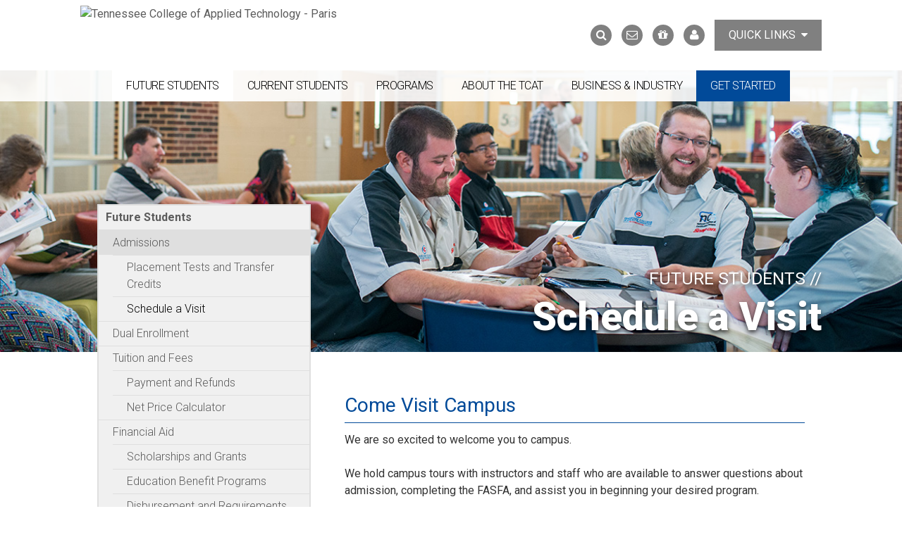

--- FILE ---
content_type: text/css
request_url: https://tags.srv.stackadapt.com/sa.css
body_size: -11
content:
:root {
    --sa-uid: '0-45dae619-676d-5496-7959-a2783844f204';
}